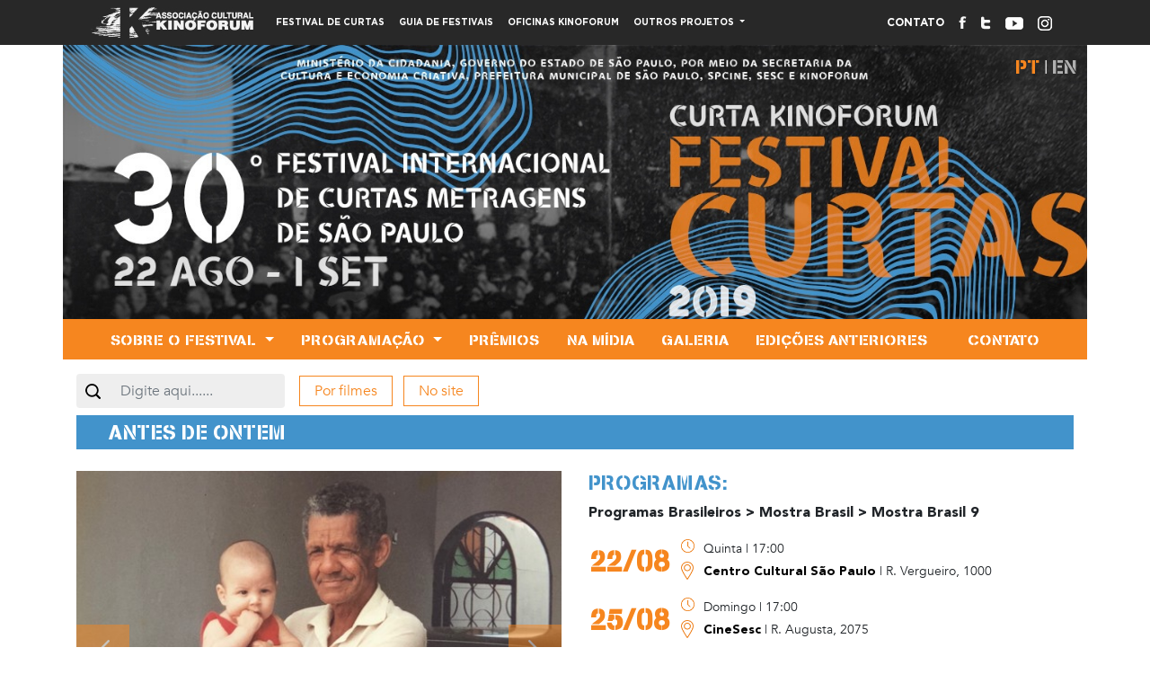

--- FILE ---
content_type: text/html; charset=UTF-8
request_url: https://2019.kinoforum.org/filme/60959/antes-de-ontem
body_size: 6977
content:
<!--### Header ###-->
<!DOCTYPE html>
<html lang="pt-br">
<head>
    <meta charset="utf-8">
    <meta http-equiv="X-UA-Compatible" content="IE=edge">
	<title>Filme ANTES DE ONTEM | 30º Festival Internacional de Curtas Metragens de São Paulo - Curta Kinoforum - 22 de Agosto a 01 Setembro de 2019</title>
    
	<meta name="viewport" content="width=device-width, initial-scale=1, shrink-to-fit=no">
	<meta name="author" content="webcore - www.webcore.com.br">
    <meta name="robots" content="index, nofollow">
    <meta name="keywords" content="kinoforum, festival, curtas, cinema">
    
    <meta name="reply-to" content="webcore.com.br">
 	<meta property="og:url" content="https://2019.kinoforum.org/filme/60959/antes-de-ontem" />
 	<meta property="og:site_name" content="Filme ANTES DE ONTEM | 30º Festival Internacional de Curtas Metragens de São Paulo - Curta Kinoforum - 22 de Agosto a 01 Setembro de 2019" />
 	<meta property="og:type" content="website" />
 	 	<meta property="og:image" content="https://kinoforum-vault-prod.s3.amazonaws.com/frame-filme/63691-2-e3c00cf.jpg?AWSAccessKeyId=0EGGVNXQNB2CJPMAZK02&Signature=uU%2BpbhzCpSk4yvLBjwSrBlaG5LM%3D&Expires=1768833605" />
 		
 	<meta property="og:title" content="Filme ANTES DE ONTEM | 30º Festival Internacional de Curtas Metragens de São Paulo - Curta Kinoforum - 22 de Agosto a 01 Setembro de 2019" />
 	 	<meta property="og:description" content="Algumas pessoas ainda não sabem quem são." />
 	<meta name="description" content="Algumas pessoas ainda não sabem quem são.">
 	 	<meta property="fb:admins" content="100000436978370" />
 	<meta property="fb:app_id" content="101896456533757" />

 	<!-- Work Tags Twitter Cards -->
    <meta name="twitter:card" content="summary_large_image">
    <meta name="twitter:site" content="@kinoforum">
    <meta name="twitter:title" content="kinoforum">
    <meta name="twitter:description" content="O 30º Festival Internacional de Curtas Metragens de São Paulo - Curta Kinoforum é um dos maiores e mais tradicionais eventos dedicados ao formato do curta metragem no mundo. Realizado desde 1990 na cidade de São Paulo, já se tornou um marco na agenda cultural da cidade por sua programação ampla e diversificada, que é exibida gratuitamente em diversas salas de cinema e centros culturais na cidade.">
    <meta name="twitter:image" content="https://2019.kinoforum.org/img/facebook.jpg">
    
	<!-- <link rel="stylesheet" type="text/css" href="https://2019.kinoforum.org/css/print.css" media="print">
    <link rel="stylesheet" type="text/css" href="https://2019.kinoforum.org/css/fonts.css" />
    <link rel="stylesheet" type="text/css" href="https://2019.kinoforum.org/css/styles.css?v=1.0.5" />
    <link rel="stylesheet" type="text/css" href="https://2019.kinoforum.org/css/menu.css?v=1.0.5" />
	<link rel="stylesheet" type="text/css" href="https://2019.kinoforum.org/css/styles_mobile.css?v=1.0.5" />
	<link rel="stylesheet" type="text/css" href="https://2019.kinoforum.org/css/styles_tablet.css?v=1.0.5" /> -->

	<link rel="stylesheet" href="https://2019.kinoforum.org/assets/dist/css/main.css">

	<!-- 	<link rel="stylesheet" href="https://vjs.zencdn.net/c/video-js.css">
	 -->
	
	<!--[if lt IE 9]>
        <script src="https://html5shim.googlecode.com/svn/trunk/html5.js"></script>
	<![endif]-->

	<!-- <script type="text/javascript" charset="utf-8" src="https://widgets.twimg.com/j/2/widget.js"></script>
	<script src="https://ajax.googleapis.com/ajax/libs/jquery/1.7.2/jquery.min.js"></script>
	<link rel="stylesheet" type="text/css" href="https://2019.kinoforum.org/css/uniform.default02.css"  />
	<script src="https://2019.kinoforum.org/js/jquery.uniform.min.js" type="text/javascript"></script>
	<script type="text/javascript" src="https://2019.kinoforum.org/js/functions.js?v=1.0.1"></script> -->

	<script>
		  (function(i,s,o,g,r,a,m){i['GoogleAnalyticsObject']=r;i[r]=i[r]||function(){
		  (i[r].q=i[r].q||[]).push(arguments)},i[r].l=1*new Date();a=s.createElement(o),
		  m=s.getElementsByTagName(o)[0];a.async=1;a.src=g;m.parentNode.insertBefore(a,m)
		  })(window,document,'script','https://www.google-analytics.com/analytics.js','ga');

		  ga('create', 'UA-2207677-2', 'auto');
		  ga('send', 'pageview');
	</script>

	<script>
		window.baseUrl = "https://2019.kinoforum.org/";
		window.baseLang = "pt";
	</script>
	
</head>
<body>
	<script>
	window.fbAsyncInit = function() {
		FB.init({
		appId            : '101896456533757',
		autoLogAppEvents : true,
		xfbml            : true,
		version          : 'v4.0'
		});
	};
	</script>
	<script async defer src="https://connect.facebook.net/en_US/sdk.js"></script>

	<header class="kinoforum-nav">
		<div class="container">
			<nav class="navbar navbar-expand-lg navbar-dark">
				<a class="navbar-brand" href="http://www.kinoforum.org.br/" target="_blank" rel="noopener noreferrer">
					<img src="https://2019.kinoforum.org/img/logo.jpg" alt="Associação Cultural Kinoforum" />
				</a>

				<button class="navbar-toggler" type="button" data-toggle="collapse" data-target="#main-menu" aria-controls="main-menu" aria-expanded="false" aria-label="Toggle navigation">
					<span class="navbar-toggler-icon"></span>
				</button>

				<div id="main-menu" class="collapse navbar-collapse">
					<ul class="navbar-nav mr-auto">
						<li class="nav-item">
							<a class="nav-link" href="http://www.kinoforum.org.br/curtas/" target="_blank">Festival de Curtas</a>
						</li>
						<li class="nav-item">
							<a class="nav-link" href="http://www.kinoforum.org.br/guia/" target="_blank">Guia de Festivais</a>
						</li>
						<li class="nav-item">
							<a class="nav-link" href="http://oficinas.kinoforum.org" target="_blank">Oficinas Kinoforum</a>
						</li>
						<li class="nav-item dropdown">
							<a class="nav-link dropdown-toggle" href="#" id="navbarProjetos" role="button" data-toggle="dropdown" aria-haspopup="true" aria-expanded="false">
								Outros Projetos
							</a>
							<div class="dropdown-menu" aria-labelledby="navbarProjetos">
								<a class="dropdown-item" href="http://kinoforum.org.br/criticacurta/" target="_blank">Crítica Curta</a>
								<a class="dropdown-item" href="https://curtaemercado2019.dudaone.com/" target="_blank">Curta & Mercado</a>
								<a class="dropdown-item" href="http://www.kinoforum.org/kinolounge/" target="_blank">Kinolounge</a>
								<a class="dropdown-item" href="http://www.kinooikos.com/" target="_blank">Kinooikos</a>
								<a class="dropdown-item" href="http://pontodecultura.kinoforum.org.br/" target="_blank">Ponto de Cultura</a>
								<a class="dropdown-item" href="http://teladigital.kinoforum.org/" target="_blank">Tela Digital</a>
							</div>
						</li>
					</ul>

					<ul class="navbar-nav social">
						<li class="nav-item">
							<a class="nav-link" href="https://2019.kinoforum.org/contato">
								CONTATO							</a>
						</li>
						<li class="nav-item">
							<a class="nav-link" href="http://www.facebook.com/kinoforum" target="_blank">
								<img src="https://2019.kinoforum.org/img/logo_facebook.jpg" width="9" height="16" alt="facebook" />
							</a>
						</li>
						<li class="nav-item">
							<a class="nav-link" href="https://twitter.com/kinoforum" target="_blank">
								<img src="https://2019.kinoforum.org/img/logo_twitter.jpg" width="11" height="16" alt="twitter" />
							</a>
						</li>
						<li class="nav-item">
							<a class="nav-link" href="http://www.youtube.com/user/CurtaKinoforum/videos" target="_blank">
								<img src="https://2019.kinoforum.org/img/logo_youtube.png" width="20" height="14" alt="youtube" />
							</a>
						</li>
						<li class="nav-item">
							<a class="nav-link" href="https://www.instagram.com/curtakinoforum/" target="_blank">
								<img src="https://2019.kinoforum.org/img/logo_instagram.png" width="16" height="16" alt="instagram" />
							</a>
						</li>
					</ul>
				</div>
			</nav>
		</div>
	</header>
<!--### Content ###-->
<main>
    <div class="container">
		<div class="row">
			<div class="col px-0">
				<!--### Menu home ###-->
				<div id="banner" class="jumbotron jumbotron-fluid">
	<a href="https://2019.kinoforum.org/" class="banner " title="Curta Kinoforum - 30º Festival Internacional de Curtas Metragens de São Paulo"></a>

	<div class="choose-lang">
								
		<a class="active" href="https://2019.kinoforum.org/filme/60959/antes-de-ontem">Pt</a>
		<span class="pi">|</span>
		<a class="" href="https://2019.kinoforum.org/en/filme/60959/antes-de-ontem">En</a>
	</div>

	<!-- Menu -->
	<nav class="navbar navbar-expand-lg navbar-dark main-navbar">
		<button class="navbar-toggler" type="button" data-toggle="collapse" data-target="#navbarSite" aria-controls="navbarSite" aria-expanded="false" aria-label="Toggle navigation">
			<span class="navbar-toggler-icon"></span>
			<span class="menu-title">Menu</span>
		</button>

		<div class="collapse navbar-collapse" id="navbarSite">
			<ul class="nav">
				<li class="nav-item dropdown">
					<a id="menuSiteFestival" class="nav-link dropdown-toggle" data-toggle="dropdown" href="#" role="button" aria-haspopup="true" aria-expanded="false">
						SOBRE O FESTIVAL					</a>
					<div class="dropdown-menu" aria-labelledby="menuSiteFestival">
						<a href="https://2019.kinoforum.org/sobre-o-festival/apresentacao" class="dropdown-item">Apresentação</a>
						<a href="https://2019.kinoforum.org/endereco-das-salas" class="dropdown-item">Salas de exibição</a>
						<a href="https://2019.kinoforum.org/convidados" class="dropdown-item">Convidados</a>
						<a href="https://2019.kinoforum.org/sobre-o-festival/equipe" class="dropdown-item">Equipe</a>
						<a href="https://2019.kinoforum.org/sobre-o-festival/parceiros" class="dropdown-item">Parceiros</a>
						<a href="https://2019.kinoforum.org/sobre-o-festival/acoes-nas-escolas" class="dropdown-item">Ações nas Escolas</a>
						<a href="https://2019.kinoforum.org/sobre-o-festival/regulamento" class="dropdown-item">Regulamento</a>
						<a href="https://2019.kinoforum.org/sobre-o-festival/faq" class="dropdown-item">FAQ</a>
					</div>
				</li>
				<li class="nav-item dropdown">
					<a id="menuSiteProgramacao" class="nav-link dropdown-toggle" data-toggle="dropdown" href="#" role="button" aria-haspopup="true" aria-expanded="false">
						PROGRAMAÇÃO					</a>
					<div class="dropdown-menu" aria-labelledby="menuSiteProgramacao">
						<a href="https://2019.kinoforum.org/programacao-completa" class="dropdown-item">Programação completa</a>
						<a href="https://2019.kinoforum.org/programacao-limite" class="dropdown-item">Mostra Limite</a>
						<a href="https://2019.kinoforum.org/programacao-mostra-internacional" class="dropdown-item">Mostra Internacional</a>
						<a href="https://2019.kinoforum.org/programacao-mostra-latino-americana" class="dropdown-item">Mostra Latino Americana</a>
						<a href="https://2019.kinoforum.org/programacao-programas-brasileiros" class="dropdown-item">Programas Brasileiros</a>
						<a href="https://2019.kinoforum.org/programacao-infanto-juvenil" class="dropdown-item">Mostra Infanto Juvenil</a>
						<a href="https://2019.kinoforum.org/programacao-programas-imersivos" class="dropdown-item">Programas Imersivos</a>
						<a href="https://2019.kinoforum.org/programacao-programas-especiais" class="dropdown-item">Programas Especiais</a>
						<a href="https://2019.kinoforum.org/happy-hours" class="dropdown-item">Happy Hours</a>
						<!-- <a href="https://2019.kinoforum.org/atividades-paralelas" class="dropdown-item">Atividades Paralelas</a> -->
						<a href="https://curtaemercado2019.dudaone.com/" target="_blank" class="dropdown-item">Atividades Paralelas</a>						
						<a href="https://2019.kinoforum.org/todos-os-filmes" class="dropdown-item">Todos os Filmes</a>
						<a href="https://2019.kinoforum.org/programe-se" class="dropdown-item">Programe-se</a>
						
					</div>
				</li>
				<li class="nav-item">
					<a href="https://2019.kinoforum.org/premios" class="nav-link"> PRÊMIOS </a>
				</li>
				<li class="nav-item">
					<a href="https://2019.kinoforum.org/midia" class="nav-link"> NA MÍDIA </a>
				</li>
				<li class="nav-item">
					<a href="https://2019.kinoforum.org/galeria-de-imagens" class="nav-link"> GALERIA </a>
				</li>
				<li class="nav-item">
					<a href="https://2019.kinoforum.org/edicoes-anteriores" class="nav-link"> EDIÇÕES ANTERIORES </a>
				</li>
				<li class="nav-item">
					<a href="https://2019.kinoforum.org/contato" class="nav-link"> CONTATO </a>
				</li>
				<!--
				<li class="nav-item">
					<div class="btn-paypal">
						<form action="https://www.paypal.com/cgi-bin/webscr" method="post" target="_top">
						<input type="hidden" name="cmd" value="_s-xclick" />
						<input type="hidden" name="hosted_button_id" value="7Y44X7R6RGX4Y" />
						<input type="image" src="https://i.ibb.co/PZKb1M5/DOA-O.png" name="submit" title="PayPal - The safer, easier way to pay online!" alt="Faça doações com o botão do PayPal" />
						<img alt="" src="https://www.paypal.com/pt_BR/i/scr/pixel.gif" width="1" height="1" />
						</form>
					</div>
				</li>
				-->
			</ul>
		</div>
	</nav>
</div>
	
				</div>
		</div>
		<div class="row">
			<div class="col">
				<!--### Busca + Redes Sociais ###-->
				<div class="row" id="busca-top">
	<div class="col-12 col-lg-8">
		<!-- Busca -->
		<div class="busca mt-3 mb-2">
			<form class="form-inline custom-search-form" name="frmBuscaFilme" id="frmBuscaFilme" method='get' action='https://2019.kinoforum.org/todos-os-filmes'>
				<div class="input-group mr-3">
					<div class="input-group-prepend">
						<div class="input-group-text"></div>
					</div>
					<input type="text" id="busca" aria-describedby="btnBuscarFilme" name="busca" placeholder="Digite aqui......" class="form-control">
				</div>

				<div class="form-check-inline mt-2 mt-sm-0">
					<input class="btn-submit" type="submit" id="opcao_por_filmes" value="Por filmes">
				</div>
				<div class="form-check-inline mt-2 mt-sm-0">
					<input class="btn-submit" type="submit" id="opcao_por_site" value="No site">
				</div>
			</form>
		</div>
	</div>
	<div class="col-12 col-lg-4">
		<!-- Redes Sociais -->
		<div class="text-right sociais mt-3 mb-2">
			<div class="btn-facebook">
				<iframe src="https://www.facebook.com/plugins/like.php?href=http://www.facebook.com/kinoforum&amp;send=false&amp;layout=button_count&amp;width=110&amp;show_faces=true&amp;action=like&amp;colorscheme=light&amp;font&amp;height=21" scrolling="no" frameborder="0" style="border:none; overflow:hidden; width:110px; height:26px;" allowTransparency="true"></iframe>
			</div>
			
			<div class="btn-twitter">
				<a href="https://twitter.com/share" class="twitter-share-button" data-url="http://www.kinoforum.org.br/curtas" data-text="Estou acompanhando o site do Festival Internacional de Curtas Metragens de São Paulo. " data-lang="pt">Tweetar</a>
				<script>!function(d,s,id){var js,fjs=d.getElementsByTagName(s)[0];if(!d.getElementById(id)){js=d.createElement(s);js.id=id;js.src="//platform.twitter.com/widgets.js";fjs.parentNode.insertBefore(js,fjs);}}(document,"script","twitter-wjs");</script>
			</div>
		</div>
	</div>
</div>			</div>
		</div>
		<div class="row">
			<div class="col-12">
				<h1 class="main-title">ANTES DE ONTEM</h1>

				<div class="row mt-4" id="resultado-busca">
					<div class="col-12 col-md-6">
						<!-- Galeria -->
												<div id="filmeDetalheCarousel" class="carousel slide custom-carousel" data-ride="carousel" data-interval="false">
							<div class="carousel-inner">
																																			<div class="carousel-item active">
											<img src="https://2019.kinoforum.org/img/filmes/60959-frame_med.jpg" class="d-block w-100" alt="" />
										</div>
																		
																	<div class="carousel-item ">
										<div class="embed-responsive embed-responsive-16by9">
											<video id="trailer" class="embed-responsive-item" controls preload="auto">
												<source src="https://kinoforum-vault-prod.s3.amazonaws.com/trailer/63691-14-528cf10.mp4?AWSAccessKeyId=0EGGVNXQNB2CJPMAZK02&Signature=2drnF8PyVNgWDIzEm8ms9Ja4adg%3D&Expires=1768833605" type='video/mp4'>
											</video>
										</div>
									</div>
								
																	<div class="carousel-item ">
										<div class="embed-responsive embed-responsive-16by9">
											<video id="trailer_debate" class="embed-responsive-item" controls preload="auto">
												<source src="https://kinoforum-vault-prod.s3.amazonaws.com/comentariosdebates/63691-16-adbfbb7.mp4" type='video/mp4'>
											</video>
										</div>
									</div>
															</div>
															<a class="carousel-control-prev" href="#filmeDetalheCarousel" role="button" data-slide="prev">
									<span class="carousel-control-prev-icon" aria-hidden="true"></span>
									<span class="sr-only">Previous</span>
								</a>
								<a class="carousel-control-next" href="#filmeDetalheCarousel" role="button" data-slide="next">
									<span class="carousel-control-next-icon" aria-hidden="true"></span>
									<span class="sr-only">Next</span>
								</a>
													</div>
						
						<p>
							Brasil (SP)							<span>|</span>
															2019 | cor | 6 min														
						</p>

						<p>
							<strong>
								Algumas pessoas ainda não sabem quem são.							</strong>
						</p>
						
						<div class="movie-role">
															<p class="mb-0">
									<span>Diretor:</span>
									Caio Franco								</p>
															<p class="mb-0">
									<span>Roteiro:</span>
									Caio Franco								</p>
															<p class="mb-0">
									<span>Produtor:</span>
									Caio Franco								</p>
															<p class="mb-0">
									<span>Produção Executiva:</span>
									Caio Franco								</p>
															<p class="mb-0">
									<span>Direção de Produção:</span>
									Caio Prado								</p>
															<p class="mb-0">
									<span>Som Direto:</span>
									Caio Franco								</p>
															<p class="mb-0">
									<span>Narração:</span>
									Caio Franco								</p>
															<p class="mb-0">
									<span>Edição:</span>
									Caio Franco								</p>
															<p class="mb-0">
									<span>Edição de Som:</span>
									Raphael Lupo								</p>
															<p class="mb-0">
									<span>Agente Comercial:</span>
									Caio Franco								</p>
																						<p>
									<span>
										Contato:
									</span>
																		<a href="mailto:caionfranco@gmail.com">Caio da Franco - caionfranco@gmail.com </a>
																	</p>
													</div>
					</div>
					<div class="col-12 col-md-6 d-flex flex-column">

															
													<h2 class="auxiliar-title">PROGRAMAS:</h2>
																			<p><strong>Programas Brasileiros > Mostra Brasil > Mostra Brasil 9</strong></p>

						<table id="resultado-detalhes" class="movie-theater-program">
														
																																		<tr data-sigla="CCSP">
										<th>
											<span class="day">
												22/08											</span>
										</th>
										<td>
											<p class="time mb-1">
												Quinta												<span>|</span>
												17:00											</p>
											<p class="location">
												<a href="https://2019.kinoforum.org/endereco-das-salas">
													Centro Cultural São Paulo												</a>
												<span>|</span>
												R. Vergueiro, 1000											</p>
										</td>
									</tr>
																										<tr data-sigla="cinesesc">
										<th>
											<span class="day">
												25/08											</span>
										</th>
										<td>
											<p class="time mb-1">
												Domingo												<span>|</span>
												17:00											</p>
											<p class="location">
												<a href="https://2019.kinoforum.org/endereco-das-salas">
													CineSesc												</a>
												<span>|</span>
												R. Augusta, 2075											</p>
										</td>
									</tr>
																										<tr data-sigla="cinebrabndes">
										<th>
											<span class="day">
												28/08											</span>
										</th>
										<td>
											<p class="time mb-1">
												Quarta												<span>|</span>
												19:00											</p>
											<p class="location">
												<a href="https://2019.kinoforum.org/endereco-das-salas">
													Cinemateca Brasileira - sala BNDES												</a>
												<span>|</span>
												Lgo. Sen. Raul Cardoso, 207											</p>
										</td>
									</tr>
								
													</table>

											
						<div class="share-contents">							
							<a id="btn-fb-login" class="btn btn-secondary btn-custom-secondary" href="#" data-filme="60959" data-programa="36">
								Incluir na minha programação							</a>
							<button type="button" class="btn btn-secondary btn-custom-secondary" data-toggle="modal" data-target="#convidarAmigoModal">
								Convidar amigo							</button>
						</div>

						<div class="fb-comments content-bottom" data-href="https://2019.kinoforum.org/filme/60959/" data-width="100%" data-numposts="5"></div>
					</div>
				</div>
				<div class="row">
					<div class="col-12 mt-3">
													<h3 class="auxiliar-title">Filmes deste programa:</h3>
							<div class="row">
																		<div class="movie-from-program col-6 col-md-4 col-lg-3 mt-4">
											<a href="https://2019.kinoforum.org/filme/61052/jorge">
												<div class="container-img">
													<img src="https://2019.kinoforum.org/img/filmes/61052-frame_med.jpg" alt="JORGE">
												</div>
												<span>
													JORGE												</span>
											</a>
										</div>
																				<div class="movie-from-program col-6 col-md-4 col-lg-3 mt-4">
											<a href="https://2019.kinoforum.org/filme/60959/antes-de-ontem">
												<div class="container-img">
													<img src="https://2019.kinoforum.org/img/filmes/60959-frame_med.jpg" alt="ANTES DE ONTEM">
												</div>
												<span>
													ANTES DE ONTEM												</span>
											</a>
										</div>
																				<div class="movie-from-program col-6 col-md-4 col-lg-3 mt-4">
											<a href="https://2019.kinoforum.org/filme/61472/arco-do-tempo">
												<div class="container-img">
													<img src="https://2019.kinoforum.org/img/filmes/61472-frame_med.jpg" alt="ARCO DO TEMPO">
												</div>
												<span>
													ARCO DO TEMPO												</span>
											</a>
										</div>
																				<div class="movie-from-program col-6 col-md-4 col-lg-3 mt-4">
											<a href="https://2019.kinoforum.org/filme/55977/prestes">
												<div class="container-img">
													<img src="https://2019.kinoforum.org/img/filmes/55977-frame_med.jpg" alt="PRESTES">
												</div>
												<span>
													PRESTES												</span>
											</a>
										</div>
																				<div class="movie-from-program col-6 col-md-4 col-lg-3 mt-4">
											<a href="https://2019.kinoforum.org/filme/60947/terra-do-sempre">
												<div class="container-img">
													<img src="https://2019.kinoforum.org/img/filmes/60947-frame_med.jpg" alt="TERRA DO SEMPRE">
												</div>
												<span>
													TERRA DO SEMPRE												</span>
											</a>
										</div>
																									</div>
											</div>
				</div>
			</div>
		</div>
	</div>
</main>

<!--### Footer ###-->
	<footer class="main-footer mt-5">
		<div class="container">
			<div class="row">
				<div class="col bg-footer"></div>
			</div>
			<div class="row">
				<div class="col-6 col-lg mt-3 mt-md-0">
					<h4 class="footer-title">SOBRE O FESTIVAL</h4>
					<div class="nav flex-column">
						<a class="nav-link" href="https://2019.kinoforum.org/sobre-o-festival/apresentacao">Apresentação</a>
						<a class="nav-link" href="https://2019.kinoforum.org/endereco-das-salas">Salas de exibição</a>
						<a class="nav-link" href="https://2019.kinoforum.org/convidados">Convidados</a>
						<a class="nav-link" href="https://2019.kinoforum.org/sobre-o-festival/equipe">Equipe</a>
						<a class="nav-link" href="https://2019.kinoforum.org/sobre-o-festival/parceiros">Parceiros</a>
						<a class="nav-link" href="https://2019.kinoforum.org/sobre-o-festival/regulamento">Regulamento</a>
						<a class="nav-link" href="https://2019.kinoforum.org/sobre-o-festival/faq">FAQ</a>
					</div>
				</div>
				<div class="col-6 col-lg mt-3 mt-md-0">
					<h4 class="footer-title">
						<a href="https://2019.kinoforum.org/programacao-completa">PROGRAMAÇÃO</a>
					</h4>
					<div class="nav flex-column">
						<a class="nav-link" href="https://2019.kinoforum.org/todos-os-filmes">Todos os Filmes</a>
						<a class="nav-link" href="https://2019.kinoforum.org/programacao-mostra-internacional">Mostra Internacional</a>
						<a class="nav-link" href="https://2019.kinoforum.org/programacao-mostra-latino-americana">Mostra Latino Americana</a>
						<a class="nav-link" href="https://2019.kinoforum.org/programacao-programas-brasileiros">Programas Brasileiros</a>
						<a class="nav-link" href="https://2019.kinoforum.org/programacao-infanto-juvenil">Mostra Infanto Juvenil</a>
						<a class="nav-link" href="https://2019.kinoforum.org/programacao-programas-imersivos">Programas Imersivos</a>
						<a class="nav-link" href="https://2019.kinoforum.org/programacao-programas-especiais">Programas Especiais</a>
						<a class="nav-link" href="https://2019.kinoforum.org/atividades-paralelas">Atividades Paralelas</a>
						<a class="nav-link" href="https://2019.kinoforum.org/programe-se">Programe-se</a>
					</div>
				</div>
				<div class="col-6 col-lg mt-3 mt-md-4 mt-lg-0">
					<div class="nav flex-column">
						<a class="nav-link footer-title" href="https://2019.kinoforum.org/premios">PRÊMIOS</a>
						<a class="nav-link footer-title" href="https://2019.kinoforum.org/midia">NA MÍDIA</a>
						<a class="nav-link footer-title" href="https://2019.kinoforum.org/galeria-de-imagens">GALERIA</a>
						<a class="nav-link footer-title" href="https://2019.kinoforum.org/edicoes-anteriores">EDIÇÕES ANTERIORES</a>
						<a class="nav-link footer-title" href="https://2019.kinoforum.org/contato">CONTATO</a>
					</div>
				</div>
				<div class="col-6 col-lg-4 text-right mt-3 mt-md-4 mt-lg-0">
					<h4 class="footer-title">SIGA A KINOFORUM</h4>
					<ul class="nav sociais">
						<li class="nav-item">
							<a class="text-hide facebook" href="https://www.facebook.com/kinoforum/" target="_blank" title="Facebook">Facebook</a>
						</li>
						<li class="nav-item">
							<a class="text-hide twitter" href="https://twitter.com/Kinoforum" target="_blank" title=Twitter>Twitter</a>
						</li>
						<li class="nav-item">
							<a class="text-hide youtube" href="https://www.youtube.com/channel/UC4OLGe3xGQvOgCiw9g93Eeg" target="_blank" title="Youtube">Youtube</a>
						</li>
						<li class="nav-item">
							<a class="text-hide instagram" href="https://www.instagram.com/curtakinoforum/" target="_blank" title="Instagram">Instagram</a>
						</li>
					</ul>
				</div>
			</div>
			<div class="row">
				<div class="col">
					<hr class="d-block mt-5">
					<p class="text-center">
						<small class="copyright">© 2019 Associação Cultural Kinoforum  |  PRODUZIDO POR  <a href="http://www.webcore.com.br" target="_blank">WEBCORE</a></small>
					</p>
				</div>
			</div>
		</div>
	</footer>

	<script src="https://2019.kinoforum.org/assets/dist/js/main.min.js"></script>
	</body>
</html>

<div class="modal fade" id="convidarAmigoModal" tabindex="-1" role="dialog" aria-labelledby="convidarAmigoModal" aria-hidden="true">
  <div class="modal-dialog" role="document">
    <div class="modal-content">
      <div class="modal-header">
		<h5 class="modal-title">Convidar um amigo</h5>
        <button type="button" class="close" data-dismiss="modal" aria-label="Close">
          <span aria-hidden="true">&times;</span>
        </button>
      </div>
      <div class="modal-body">
			  <form class="custom-form" action="https://2019.kinoforum.org/contato/ConvidarAmigo" method="post" name="frmConvideAmigo" id="frmConvideAmigo">
				<input type='hidden' name='url_filme' id='url_filme' value='https://2019.kinoforum.org/filme/60959/antes-de-ontem' />	
				<input type='hidden' name='titulo' id='titulo' value='ANTES DE ONTEM' />
				<div class="form-group">
					<label class="sr-only" for="nome">Nome</label>
					<input class="form-control" type="text" name="nome" id="nome" placeholder="Nome">					
				</div>
				<div class="form-group">
					<label class="sr-only" for="nome_amigo">Nome do amigo</label>
					<input class="form-control" type="text" name="nome_amigo" id="nome_amigo" placeholder="Nome do amigo">
				</div>
				<div class="form-group">
					<label class="sr-only" for="email">Seu E-mail</label>
					<input class="form-control" type="text" name="email" id="email" placeholder="Seu E-mail">
				</div>
				<div class="form-group">
					<label class="sr-only" for="email_amigo">E-mail do amigo</label>
					<input class="form-control" type="text" name="email_amigo" id="email_amigo" placeholder="E-mail do amigo">
				</div>
				<div class="form-group">
					<label class="sr-only" for="mensagem">Mensagem</label>
					<textarea class="form-control" name="mensagem" cols="44" rows="4" id="mensagem" placeholder="Mensagem"></textarea>
				</div>
				<input class="btn btn-secondary" type="submit" value="Enviar">
			</form>
      </div>
    </div>
  </div>
</div>

<script>
	filmes_carregados = false;
	programa = 36;
	mensagensConvite = [
	'Convite enviado com sucesso!', 
	'Erro. Não foi possível enviar convite. ', 
	'Preencha todos os campos com informações válidas.' ];
</script>

--- FILE ---
content_type: text/plain
request_url: https://www.google-analytics.com/j/collect?v=1&_v=j102&a=112269076&t=pageview&_s=1&dl=https%3A%2F%2F2019.kinoforum.org%2Ffilme%2F60959%2Fantes-de-ontem&ul=en-us%40posix&dt=Filme%20ANTES%20DE%20ONTEM%20%7C%2030%C2%BA%20Festival%20Internacional%20de%20Curtas%20Metragens%20de%20S%C3%A3o%20Paulo%20-%20Curta%20Kinoforum%20-%2022%20de%20Agosto%20a%2001%20Setembro%20de%202019&sr=1280x720&vp=1280x720&_u=IEBAAEABAAAAACAAI~&jid=1929227239&gjid=1696839714&cid=121423395.1769203096&tid=UA-2207677-2&_gid=140558006.1769203096&_r=1&_slc=1&z=18466664
body_size: -451
content:
2,cG-W04TVG4HSJ

--- FILE ---
content_type: image/svg+xml
request_url: https://2019.kinoforum.org/assets/img/icon-twitter.svg
body_size: 357
content:
<svg xmlns="http://www.w3.org/2000/svg" viewBox="0 0 60.69 60.69"><title>icon-twitter</title><g id="Layer_2" data-name="Layer 2"><g id="OBJECTS"><path d="M51.81,8.89a30.36,30.36,0,1,0,8.88,21.45A30.28,30.28,0,0,0,51.81,8.89ZM43.2,23.74c.42,9.34-6.54,19.74-18.86,19.74a18.79,18.79,0,0,1-10.16-3A13.35,13.35,0,0,0,24,37.76a6.65,6.65,0,0,1-6.2-4.62,6.71,6.71,0,0,0,3-.1,6.64,6.64,0,0,1-5.32-6.59,6.73,6.73,0,0,0,3,.83,6.64,6.64,0,0,1-2.06-8.86A18.82,18.82,0,0,0,30.1,25.35,6.64,6.64,0,0,1,41.41,19.3a12.88,12.88,0,0,0,4.21-1.62,6.66,6.66,0,0,1-2.92,3.68,13.51,13.51,0,0,0,3.81-1A13.46,13.46,0,0,1,43.2,23.74Z"/></g></g></svg>

--- FILE ---
content_type: image/svg+xml
request_url: https://2019.kinoforum.org/assets/img/icon-facebook.svg
body_size: 274
content:
<svg xmlns="http://www.w3.org/2000/svg" viewBox="0 0 60.69 60.69"><title>icon-facebook</title><g id="Layer_2" data-name="Layer 2"><g id="OBJECTS"><path d="M51.8,8.89a30.33,30.33,0,1,0,8.89,21.45A30.28,30.28,0,0,0,51.8,8.89Zm-13,9.54h-4c-1.41,0-1.71.58-1.71,2V24h5.7l-.55,6.2H33.1V48.68H25.72V30.27H21.87V24h3.85V19.05c0-4.63,2.48-7,8-7H38.8Z"/></g></g></svg>

--- FILE ---
content_type: image/svg+xml
request_url: https://2019.kinoforum.org/assets/img/icon-youtube.svg
body_size: 347
content:
<svg xmlns="http://www.w3.org/2000/svg" viewBox="0 0 60.69 60.69"><title>icon-youtube</title><g id="Layer_2" data-name="Layer 2"><g id="Layer_4" data-name="Layer 4"><path d="M30.34,0h0A30.35,30.35,0,0,0,0,30.34H0A30.35,30.35,0,0,0,30.34,60.69h0A30.35,30.35,0,0,0,60.69,30.34h0A30.35,30.35,0,0,0,30.34,0ZM48,39.27a4.62,4.62,0,0,1-3.25,3.28c-2.88.77-14.4.77-14.4.77s-11.52,0-14.39-.77a4.62,4.62,0,0,1-3.26-3.28c-.77-2.9-.77-8.93-.77-8.93s0-6,.77-8.92A4.62,4.62,0,0,1,16,18.14c2.87-.77,14.39-.77,14.39-.77s11.52,0,14.4.77A4.62,4.62,0,0,1,48,21.42c.77,2.89.77,8.92.77,8.92S48.76,36.37,48,39.27Z"/><polygon points="25.53 35.82 35.16 30.34 25.53 24.87 25.53 35.82"/></g></g></svg>

--- FILE ---
content_type: image/svg+xml
request_url: https://2019.kinoforum.org/assets/img/icon-instagram.svg
body_size: 685
content:
<svg xmlns="http://www.w3.org/2000/svg" viewBox="0 0 60.69 60.69"><title>icon-instagram</title><g id="Layer_2" data-name="Layer 2"><g id="OBJECTS"><path d="M30.34,24.79a5.55,5.55,0,1,0,5.56,5.55A5.55,5.55,0,0,0,30.34,24.79Z"/><path d="M43.32,20.53a5.36,5.36,0,0,0-1.25-1.92,5.17,5.17,0,0,0-1.92-1.24,8.86,8.86,0,0,0-3.08-.57c-1.75-.08-2.28-.1-6.73-.1s-5,0-6.71.1a9.12,9.12,0,0,0-3.1.57,5.3,5.3,0,0,0-1.91,1.24,5.21,5.21,0,0,0-1.24,1.92,9.3,9.3,0,0,0-.58,3.09c-.08,1.75-.1,2.28-.1,6.72s0,5,.1,6.72a9.18,9.18,0,0,0,.58,3.09,5,5,0,0,0,1.24,1.91,5.07,5.07,0,0,0,1.91,1.25,9.31,9.31,0,0,0,3.1.58c1.75.07,2.28.09,6.71.09s5,0,6.73-.09a9,9,0,0,0,3.08-.58,5,5,0,0,0,1.92-1.25,5.16,5.16,0,0,0,1.25-1.91,9.06,9.06,0,0,0,.56-3.09c.09-1.75.1-2.27.1-6.72s0-5-.1-6.72A9.17,9.17,0,0,0,43.32,20.53Zm-13,18.35a8.54,8.54,0,1,1,8.55-8.54A8.53,8.53,0,0,1,30.34,38.88Zm8.88-15.42a2,2,0,1,1,2-2A2,2,0,0,1,39.22,23.46Z"/><path d="M51.8,8.89a30.33,30.33,0,1,0,8.89,21.45A30.26,30.26,0,0,0,51.8,8.89ZM46.88,37.2a12.26,12.26,0,0,1-.77,4,8,8,0,0,1-1.92,2.95,8.21,8.21,0,0,1-2.95,1.92,12.19,12.19,0,0,1-4,.77c-1.77.08-2.34.1-6.87.1s-5.08,0-6.85-.1a12.2,12.2,0,0,1-4-.77,8.38,8.38,0,0,1-2.95-1.92,8.29,8.29,0,0,1-1.92-2.95,12.26,12.26,0,0,1-.77-4c-.08-1.77-.1-2.34-.1-6.86s0-5.08.1-6.86a12.14,12.14,0,0,1,.77-4A8.21,8.21,0,0,1,16.5,16.5a8.11,8.11,0,0,1,2.95-1.92,12,12,0,0,1,4-.77c1.77-.08,2.34-.1,6.85-.1s5.1,0,6.87.1a11.94,11.94,0,0,1,4,.77,8.51,8.51,0,0,1,4.87,4.87,12.14,12.14,0,0,1,.77,4c.09,1.78.1,2.34.1,6.86S47,35.43,46.88,37.2Z"/></g></g></svg>